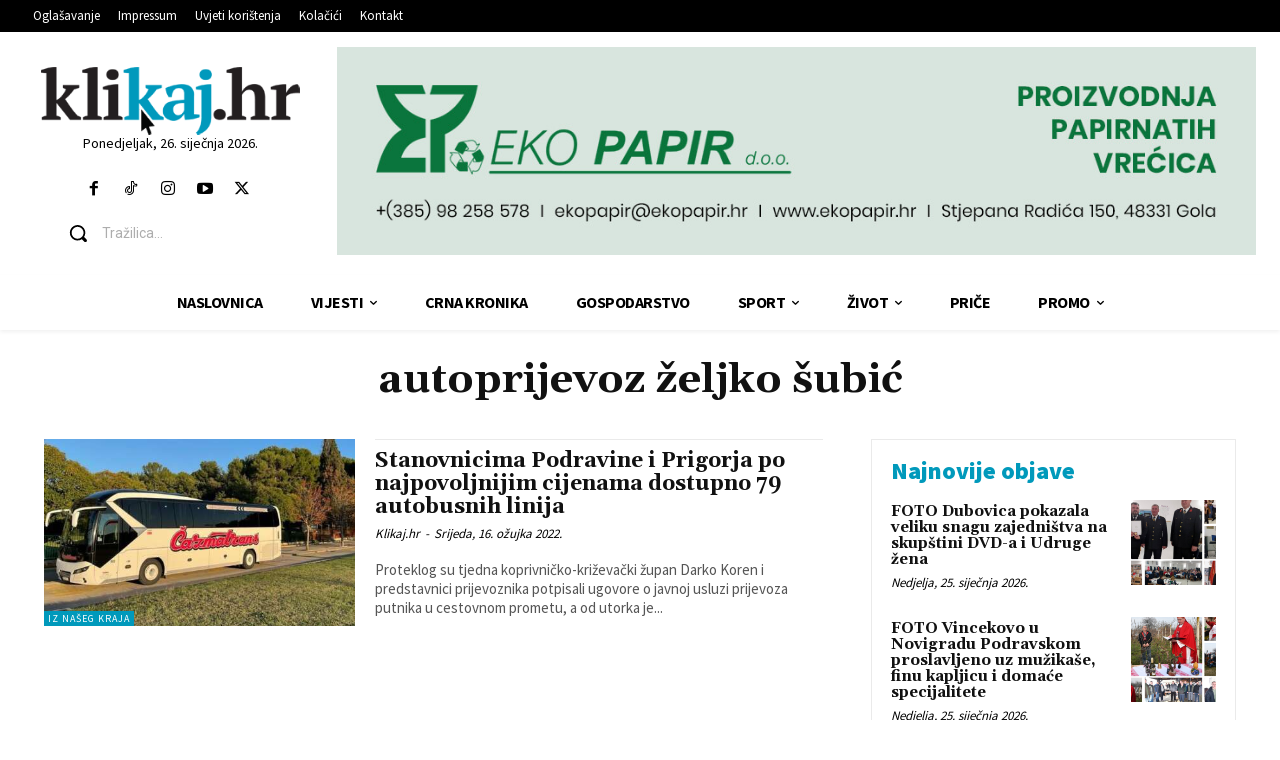

--- FILE ---
content_type: text/html; charset=utf-8
request_url: https://www.google.com/recaptcha/api2/anchor?ar=1&k=6LdbaOQUAAAAAFS5dG7y50EKB7xEMpIocgQ0rO6Y&co=aHR0cHM6Ly93d3cua2xpa2FqLmhyOjQ0Mw..&hl=en&v=PoyoqOPhxBO7pBk68S4YbpHZ&size=invisible&anchor-ms=20000&execute-ms=30000&cb=prlts0ickuvp
body_size: 48599
content:
<!DOCTYPE HTML><html dir="ltr" lang="en"><head><meta http-equiv="Content-Type" content="text/html; charset=UTF-8">
<meta http-equiv="X-UA-Compatible" content="IE=edge">
<title>reCAPTCHA</title>
<style type="text/css">
/* cyrillic-ext */
@font-face {
  font-family: 'Roboto';
  font-style: normal;
  font-weight: 400;
  font-stretch: 100%;
  src: url(//fonts.gstatic.com/s/roboto/v48/KFO7CnqEu92Fr1ME7kSn66aGLdTylUAMa3GUBHMdazTgWw.woff2) format('woff2');
  unicode-range: U+0460-052F, U+1C80-1C8A, U+20B4, U+2DE0-2DFF, U+A640-A69F, U+FE2E-FE2F;
}
/* cyrillic */
@font-face {
  font-family: 'Roboto';
  font-style: normal;
  font-weight: 400;
  font-stretch: 100%;
  src: url(//fonts.gstatic.com/s/roboto/v48/KFO7CnqEu92Fr1ME7kSn66aGLdTylUAMa3iUBHMdazTgWw.woff2) format('woff2');
  unicode-range: U+0301, U+0400-045F, U+0490-0491, U+04B0-04B1, U+2116;
}
/* greek-ext */
@font-face {
  font-family: 'Roboto';
  font-style: normal;
  font-weight: 400;
  font-stretch: 100%;
  src: url(//fonts.gstatic.com/s/roboto/v48/KFO7CnqEu92Fr1ME7kSn66aGLdTylUAMa3CUBHMdazTgWw.woff2) format('woff2');
  unicode-range: U+1F00-1FFF;
}
/* greek */
@font-face {
  font-family: 'Roboto';
  font-style: normal;
  font-weight: 400;
  font-stretch: 100%;
  src: url(//fonts.gstatic.com/s/roboto/v48/KFO7CnqEu92Fr1ME7kSn66aGLdTylUAMa3-UBHMdazTgWw.woff2) format('woff2');
  unicode-range: U+0370-0377, U+037A-037F, U+0384-038A, U+038C, U+038E-03A1, U+03A3-03FF;
}
/* math */
@font-face {
  font-family: 'Roboto';
  font-style: normal;
  font-weight: 400;
  font-stretch: 100%;
  src: url(//fonts.gstatic.com/s/roboto/v48/KFO7CnqEu92Fr1ME7kSn66aGLdTylUAMawCUBHMdazTgWw.woff2) format('woff2');
  unicode-range: U+0302-0303, U+0305, U+0307-0308, U+0310, U+0312, U+0315, U+031A, U+0326-0327, U+032C, U+032F-0330, U+0332-0333, U+0338, U+033A, U+0346, U+034D, U+0391-03A1, U+03A3-03A9, U+03B1-03C9, U+03D1, U+03D5-03D6, U+03F0-03F1, U+03F4-03F5, U+2016-2017, U+2034-2038, U+203C, U+2040, U+2043, U+2047, U+2050, U+2057, U+205F, U+2070-2071, U+2074-208E, U+2090-209C, U+20D0-20DC, U+20E1, U+20E5-20EF, U+2100-2112, U+2114-2115, U+2117-2121, U+2123-214F, U+2190, U+2192, U+2194-21AE, U+21B0-21E5, U+21F1-21F2, U+21F4-2211, U+2213-2214, U+2216-22FF, U+2308-230B, U+2310, U+2319, U+231C-2321, U+2336-237A, U+237C, U+2395, U+239B-23B7, U+23D0, U+23DC-23E1, U+2474-2475, U+25AF, U+25B3, U+25B7, U+25BD, U+25C1, U+25CA, U+25CC, U+25FB, U+266D-266F, U+27C0-27FF, U+2900-2AFF, U+2B0E-2B11, U+2B30-2B4C, U+2BFE, U+3030, U+FF5B, U+FF5D, U+1D400-1D7FF, U+1EE00-1EEFF;
}
/* symbols */
@font-face {
  font-family: 'Roboto';
  font-style: normal;
  font-weight: 400;
  font-stretch: 100%;
  src: url(//fonts.gstatic.com/s/roboto/v48/KFO7CnqEu92Fr1ME7kSn66aGLdTylUAMaxKUBHMdazTgWw.woff2) format('woff2');
  unicode-range: U+0001-000C, U+000E-001F, U+007F-009F, U+20DD-20E0, U+20E2-20E4, U+2150-218F, U+2190, U+2192, U+2194-2199, U+21AF, U+21E6-21F0, U+21F3, U+2218-2219, U+2299, U+22C4-22C6, U+2300-243F, U+2440-244A, U+2460-24FF, U+25A0-27BF, U+2800-28FF, U+2921-2922, U+2981, U+29BF, U+29EB, U+2B00-2BFF, U+4DC0-4DFF, U+FFF9-FFFB, U+10140-1018E, U+10190-1019C, U+101A0, U+101D0-101FD, U+102E0-102FB, U+10E60-10E7E, U+1D2C0-1D2D3, U+1D2E0-1D37F, U+1F000-1F0FF, U+1F100-1F1AD, U+1F1E6-1F1FF, U+1F30D-1F30F, U+1F315, U+1F31C, U+1F31E, U+1F320-1F32C, U+1F336, U+1F378, U+1F37D, U+1F382, U+1F393-1F39F, U+1F3A7-1F3A8, U+1F3AC-1F3AF, U+1F3C2, U+1F3C4-1F3C6, U+1F3CA-1F3CE, U+1F3D4-1F3E0, U+1F3ED, U+1F3F1-1F3F3, U+1F3F5-1F3F7, U+1F408, U+1F415, U+1F41F, U+1F426, U+1F43F, U+1F441-1F442, U+1F444, U+1F446-1F449, U+1F44C-1F44E, U+1F453, U+1F46A, U+1F47D, U+1F4A3, U+1F4B0, U+1F4B3, U+1F4B9, U+1F4BB, U+1F4BF, U+1F4C8-1F4CB, U+1F4D6, U+1F4DA, U+1F4DF, U+1F4E3-1F4E6, U+1F4EA-1F4ED, U+1F4F7, U+1F4F9-1F4FB, U+1F4FD-1F4FE, U+1F503, U+1F507-1F50B, U+1F50D, U+1F512-1F513, U+1F53E-1F54A, U+1F54F-1F5FA, U+1F610, U+1F650-1F67F, U+1F687, U+1F68D, U+1F691, U+1F694, U+1F698, U+1F6AD, U+1F6B2, U+1F6B9-1F6BA, U+1F6BC, U+1F6C6-1F6CF, U+1F6D3-1F6D7, U+1F6E0-1F6EA, U+1F6F0-1F6F3, U+1F6F7-1F6FC, U+1F700-1F7FF, U+1F800-1F80B, U+1F810-1F847, U+1F850-1F859, U+1F860-1F887, U+1F890-1F8AD, U+1F8B0-1F8BB, U+1F8C0-1F8C1, U+1F900-1F90B, U+1F93B, U+1F946, U+1F984, U+1F996, U+1F9E9, U+1FA00-1FA6F, U+1FA70-1FA7C, U+1FA80-1FA89, U+1FA8F-1FAC6, U+1FACE-1FADC, U+1FADF-1FAE9, U+1FAF0-1FAF8, U+1FB00-1FBFF;
}
/* vietnamese */
@font-face {
  font-family: 'Roboto';
  font-style: normal;
  font-weight: 400;
  font-stretch: 100%;
  src: url(//fonts.gstatic.com/s/roboto/v48/KFO7CnqEu92Fr1ME7kSn66aGLdTylUAMa3OUBHMdazTgWw.woff2) format('woff2');
  unicode-range: U+0102-0103, U+0110-0111, U+0128-0129, U+0168-0169, U+01A0-01A1, U+01AF-01B0, U+0300-0301, U+0303-0304, U+0308-0309, U+0323, U+0329, U+1EA0-1EF9, U+20AB;
}
/* latin-ext */
@font-face {
  font-family: 'Roboto';
  font-style: normal;
  font-weight: 400;
  font-stretch: 100%;
  src: url(//fonts.gstatic.com/s/roboto/v48/KFO7CnqEu92Fr1ME7kSn66aGLdTylUAMa3KUBHMdazTgWw.woff2) format('woff2');
  unicode-range: U+0100-02BA, U+02BD-02C5, U+02C7-02CC, U+02CE-02D7, U+02DD-02FF, U+0304, U+0308, U+0329, U+1D00-1DBF, U+1E00-1E9F, U+1EF2-1EFF, U+2020, U+20A0-20AB, U+20AD-20C0, U+2113, U+2C60-2C7F, U+A720-A7FF;
}
/* latin */
@font-face {
  font-family: 'Roboto';
  font-style: normal;
  font-weight: 400;
  font-stretch: 100%;
  src: url(//fonts.gstatic.com/s/roboto/v48/KFO7CnqEu92Fr1ME7kSn66aGLdTylUAMa3yUBHMdazQ.woff2) format('woff2');
  unicode-range: U+0000-00FF, U+0131, U+0152-0153, U+02BB-02BC, U+02C6, U+02DA, U+02DC, U+0304, U+0308, U+0329, U+2000-206F, U+20AC, U+2122, U+2191, U+2193, U+2212, U+2215, U+FEFF, U+FFFD;
}
/* cyrillic-ext */
@font-face {
  font-family: 'Roboto';
  font-style: normal;
  font-weight: 500;
  font-stretch: 100%;
  src: url(//fonts.gstatic.com/s/roboto/v48/KFO7CnqEu92Fr1ME7kSn66aGLdTylUAMa3GUBHMdazTgWw.woff2) format('woff2');
  unicode-range: U+0460-052F, U+1C80-1C8A, U+20B4, U+2DE0-2DFF, U+A640-A69F, U+FE2E-FE2F;
}
/* cyrillic */
@font-face {
  font-family: 'Roboto';
  font-style: normal;
  font-weight: 500;
  font-stretch: 100%;
  src: url(//fonts.gstatic.com/s/roboto/v48/KFO7CnqEu92Fr1ME7kSn66aGLdTylUAMa3iUBHMdazTgWw.woff2) format('woff2');
  unicode-range: U+0301, U+0400-045F, U+0490-0491, U+04B0-04B1, U+2116;
}
/* greek-ext */
@font-face {
  font-family: 'Roboto';
  font-style: normal;
  font-weight: 500;
  font-stretch: 100%;
  src: url(//fonts.gstatic.com/s/roboto/v48/KFO7CnqEu92Fr1ME7kSn66aGLdTylUAMa3CUBHMdazTgWw.woff2) format('woff2');
  unicode-range: U+1F00-1FFF;
}
/* greek */
@font-face {
  font-family: 'Roboto';
  font-style: normal;
  font-weight: 500;
  font-stretch: 100%;
  src: url(//fonts.gstatic.com/s/roboto/v48/KFO7CnqEu92Fr1ME7kSn66aGLdTylUAMa3-UBHMdazTgWw.woff2) format('woff2');
  unicode-range: U+0370-0377, U+037A-037F, U+0384-038A, U+038C, U+038E-03A1, U+03A3-03FF;
}
/* math */
@font-face {
  font-family: 'Roboto';
  font-style: normal;
  font-weight: 500;
  font-stretch: 100%;
  src: url(//fonts.gstatic.com/s/roboto/v48/KFO7CnqEu92Fr1ME7kSn66aGLdTylUAMawCUBHMdazTgWw.woff2) format('woff2');
  unicode-range: U+0302-0303, U+0305, U+0307-0308, U+0310, U+0312, U+0315, U+031A, U+0326-0327, U+032C, U+032F-0330, U+0332-0333, U+0338, U+033A, U+0346, U+034D, U+0391-03A1, U+03A3-03A9, U+03B1-03C9, U+03D1, U+03D5-03D6, U+03F0-03F1, U+03F4-03F5, U+2016-2017, U+2034-2038, U+203C, U+2040, U+2043, U+2047, U+2050, U+2057, U+205F, U+2070-2071, U+2074-208E, U+2090-209C, U+20D0-20DC, U+20E1, U+20E5-20EF, U+2100-2112, U+2114-2115, U+2117-2121, U+2123-214F, U+2190, U+2192, U+2194-21AE, U+21B0-21E5, U+21F1-21F2, U+21F4-2211, U+2213-2214, U+2216-22FF, U+2308-230B, U+2310, U+2319, U+231C-2321, U+2336-237A, U+237C, U+2395, U+239B-23B7, U+23D0, U+23DC-23E1, U+2474-2475, U+25AF, U+25B3, U+25B7, U+25BD, U+25C1, U+25CA, U+25CC, U+25FB, U+266D-266F, U+27C0-27FF, U+2900-2AFF, U+2B0E-2B11, U+2B30-2B4C, U+2BFE, U+3030, U+FF5B, U+FF5D, U+1D400-1D7FF, U+1EE00-1EEFF;
}
/* symbols */
@font-face {
  font-family: 'Roboto';
  font-style: normal;
  font-weight: 500;
  font-stretch: 100%;
  src: url(//fonts.gstatic.com/s/roboto/v48/KFO7CnqEu92Fr1ME7kSn66aGLdTylUAMaxKUBHMdazTgWw.woff2) format('woff2');
  unicode-range: U+0001-000C, U+000E-001F, U+007F-009F, U+20DD-20E0, U+20E2-20E4, U+2150-218F, U+2190, U+2192, U+2194-2199, U+21AF, U+21E6-21F0, U+21F3, U+2218-2219, U+2299, U+22C4-22C6, U+2300-243F, U+2440-244A, U+2460-24FF, U+25A0-27BF, U+2800-28FF, U+2921-2922, U+2981, U+29BF, U+29EB, U+2B00-2BFF, U+4DC0-4DFF, U+FFF9-FFFB, U+10140-1018E, U+10190-1019C, U+101A0, U+101D0-101FD, U+102E0-102FB, U+10E60-10E7E, U+1D2C0-1D2D3, U+1D2E0-1D37F, U+1F000-1F0FF, U+1F100-1F1AD, U+1F1E6-1F1FF, U+1F30D-1F30F, U+1F315, U+1F31C, U+1F31E, U+1F320-1F32C, U+1F336, U+1F378, U+1F37D, U+1F382, U+1F393-1F39F, U+1F3A7-1F3A8, U+1F3AC-1F3AF, U+1F3C2, U+1F3C4-1F3C6, U+1F3CA-1F3CE, U+1F3D4-1F3E0, U+1F3ED, U+1F3F1-1F3F3, U+1F3F5-1F3F7, U+1F408, U+1F415, U+1F41F, U+1F426, U+1F43F, U+1F441-1F442, U+1F444, U+1F446-1F449, U+1F44C-1F44E, U+1F453, U+1F46A, U+1F47D, U+1F4A3, U+1F4B0, U+1F4B3, U+1F4B9, U+1F4BB, U+1F4BF, U+1F4C8-1F4CB, U+1F4D6, U+1F4DA, U+1F4DF, U+1F4E3-1F4E6, U+1F4EA-1F4ED, U+1F4F7, U+1F4F9-1F4FB, U+1F4FD-1F4FE, U+1F503, U+1F507-1F50B, U+1F50D, U+1F512-1F513, U+1F53E-1F54A, U+1F54F-1F5FA, U+1F610, U+1F650-1F67F, U+1F687, U+1F68D, U+1F691, U+1F694, U+1F698, U+1F6AD, U+1F6B2, U+1F6B9-1F6BA, U+1F6BC, U+1F6C6-1F6CF, U+1F6D3-1F6D7, U+1F6E0-1F6EA, U+1F6F0-1F6F3, U+1F6F7-1F6FC, U+1F700-1F7FF, U+1F800-1F80B, U+1F810-1F847, U+1F850-1F859, U+1F860-1F887, U+1F890-1F8AD, U+1F8B0-1F8BB, U+1F8C0-1F8C1, U+1F900-1F90B, U+1F93B, U+1F946, U+1F984, U+1F996, U+1F9E9, U+1FA00-1FA6F, U+1FA70-1FA7C, U+1FA80-1FA89, U+1FA8F-1FAC6, U+1FACE-1FADC, U+1FADF-1FAE9, U+1FAF0-1FAF8, U+1FB00-1FBFF;
}
/* vietnamese */
@font-face {
  font-family: 'Roboto';
  font-style: normal;
  font-weight: 500;
  font-stretch: 100%;
  src: url(//fonts.gstatic.com/s/roboto/v48/KFO7CnqEu92Fr1ME7kSn66aGLdTylUAMa3OUBHMdazTgWw.woff2) format('woff2');
  unicode-range: U+0102-0103, U+0110-0111, U+0128-0129, U+0168-0169, U+01A0-01A1, U+01AF-01B0, U+0300-0301, U+0303-0304, U+0308-0309, U+0323, U+0329, U+1EA0-1EF9, U+20AB;
}
/* latin-ext */
@font-face {
  font-family: 'Roboto';
  font-style: normal;
  font-weight: 500;
  font-stretch: 100%;
  src: url(//fonts.gstatic.com/s/roboto/v48/KFO7CnqEu92Fr1ME7kSn66aGLdTylUAMa3KUBHMdazTgWw.woff2) format('woff2');
  unicode-range: U+0100-02BA, U+02BD-02C5, U+02C7-02CC, U+02CE-02D7, U+02DD-02FF, U+0304, U+0308, U+0329, U+1D00-1DBF, U+1E00-1E9F, U+1EF2-1EFF, U+2020, U+20A0-20AB, U+20AD-20C0, U+2113, U+2C60-2C7F, U+A720-A7FF;
}
/* latin */
@font-face {
  font-family: 'Roboto';
  font-style: normal;
  font-weight: 500;
  font-stretch: 100%;
  src: url(//fonts.gstatic.com/s/roboto/v48/KFO7CnqEu92Fr1ME7kSn66aGLdTylUAMa3yUBHMdazQ.woff2) format('woff2');
  unicode-range: U+0000-00FF, U+0131, U+0152-0153, U+02BB-02BC, U+02C6, U+02DA, U+02DC, U+0304, U+0308, U+0329, U+2000-206F, U+20AC, U+2122, U+2191, U+2193, U+2212, U+2215, U+FEFF, U+FFFD;
}
/* cyrillic-ext */
@font-face {
  font-family: 'Roboto';
  font-style: normal;
  font-weight: 900;
  font-stretch: 100%;
  src: url(//fonts.gstatic.com/s/roboto/v48/KFO7CnqEu92Fr1ME7kSn66aGLdTylUAMa3GUBHMdazTgWw.woff2) format('woff2');
  unicode-range: U+0460-052F, U+1C80-1C8A, U+20B4, U+2DE0-2DFF, U+A640-A69F, U+FE2E-FE2F;
}
/* cyrillic */
@font-face {
  font-family: 'Roboto';
  font-style: normal;
  font-weight: 900;
  font-stretch: 100%;
  src: url(//fonts.gstatic.com/s/roboto/v48/KFO7CnqEu92Fr1ME7kSn66aGLdTylUAMa3iUBHMdazTgWw.woff2) format('woff2');
  unicode-range: U+0301, U+0400-045F, U+0490-0491, U+04B0-04B1, U+2116;
}
/* greek-ext */
@font-face {
  font-family: 'Roboto';
  font-style: normal;
  font-weight: 900;
  font-stretch: 100%;
  src: url(//fonts.gstatic.com/s/roboto/v48/KFO7CnqEu92Fr1ME7kSn66aGLdTylUAMa3CUBHMdazTgWw.woff2) format('woff2');
  unicode-range: U+1F00-1FFF;
}
/* greek */
@font-face {
  font-family: 'Roboto';
  font-style: normal;
  font-weight: 900;
  font-stretch: 100%;
  src: url(//fonts.gstatic.com/s/roboto/v48/KFO7CnqEu92Fr1ME7kSn66aGLdTylUAMa3-UBHMdazTgWw.woff2) format('woff2');
  unicode-range: U+0370-0377, U+037A-037F, U+0384-038A, U+038C, U+038E-03A1, U+03A3-03FF;
}
/* math */
@font-face {
  font-family: 'Roboto';
  font-style: normal;
  font-weight: 900;
  font-stretch: 100%;
  src: url(//fonts.gstatic.com/s/roboto/v48/KFO7CnqEu92Fr1ME7kSn66aGLdTylUAMawCUBHMdazTgWw.woff2) format('woff2');
  unicode-range: U+0302-0303, U+0305, U+0307-0308, U+0310, U+0312, U+0315, U+031A, U+0326-0327, U+032C, U+032F-0330, U+0332-0333, U+0338, U+033A, U+0346, U+034D, U+0391-03A1, U+03A3-03A9, U+03B1-03C9, U+03D1, U+03D5-03D6, U+03F0-03F1, U+03F4-03F5, U+2016-2017, U+2034-2038, U+203C, U+2040, U+2043, U+2047, U+2050, U+2057, U+205F, U+2070-2071, U+2074-208E, U+2090-209C, U+20D0-20DC, U+20E1, U+20E5-20EF, U+2100-2112, U+2114-2115, U+2117-2121, U+2123-214F, U+2190, U+2192, U+2194-21AE, U+21B0-21E5, U+21F1-21F2, U+21F4-2211, U+2213-2214, U+2216-22FF, U+2308-230B, U+2310, U+2319, U+231C-2321, U+2336-237A, U+237C, U+2395, U+239B-23B7, U+23D0, U+23DC-23E1, U+2474-2475, U+25AF, U+25B3, U+25B7, U+25BD, U+25C1, U+25CA, U+25CC, U+25FB, U+266D-266F, U+27C0-27FF, U+2900-2AFF, U+2B0E-2B11, U+2B30-2B4C, U+2BFE, U+3030, U+FF5B, U+FF5D, U+1D400-1D7FF, U+1EE00-1EEFF;
}
/* symbols */
@font-face {
  font-family: 'Roboto';
  font-style: normal;
  font-weight: 900;
  font-stretch: 100%;
  src: url(//fonts.gstatic.com/s/roboto/v48/KFO7CnqEu92Fr1ME7kSn66aGLdTylUAMaxKUBHMdazTgWw.woff2) format('woff2');
  unicode-range: U+0001-000C, U+000E-001F, U+007F-009F, U+20DD-20E0, U+20E2-20E4, U+2150-218F, U+2190, U+2192, U+2194-2199, U+21AF, U+21E6-21F0, U+21F3, U+2218-2219, U+2299, U+22C4-22C6, U+2300-243F, U+2440-244A, U+2460-24FF, U+25A0-27BF, U+2800-28FF, U+2921-2922, U+2981, U+29BF, U+29EB, U+2B00-2BFF, U+4DC0-4DFF, U+FFF9-FFFB, U+10140-1018E, U+10190-1019C, U+101A0, U+101D0-101FD, U+102E0-102FB, U+10E60-10E7E, U+1D2C0-1D2D3, U+1D2E0-1D37F, U+1F000-1F0FF, U+1F100-1F1AD, U+1F1E6-1F1FF, U+1F30D-1F30F, U+1F315, U+1F31C, U+1F31E, U+1F320-1F32C, U+1F336, U+1F378, U+1F37D, U+1F382, U+1F393-1F39F, U+1F3A7-1F3A8, U+1F3AC-1F3AF, U+1F3C2, U+1F3C4-1F3C6, U+1F3CA-1F3CE, U+1F3D4-1F3E0, U+1F3ED, U+1F3F1-1F3F3, U+1F3F5-1F3F7, U+1F408, U+1F415, U+1F41F, U+1F426, U+1F43F, U+1F441-1F442, U+1F444, U+1F446-1F449, U+1F44C-1F44E, U+1F453, U+1F46A, U+1F47D, U+1F4A3, U+1F4B0, U+1F4B3, U+1F4B9, U+1F4BB, U+1F4BF, U+1F4C8-1F4CB, U+1F4D6, U+1F4DA, U+1F4DF, U+1F4E3-1F4E6, U+1F4EA-1F4ED, U+1F4F7, U+1F4F9-1F4FB, U+1F4FD-1F4FE, U+1F503, U+1F507-1F50B, U+1F50D, U+1F512-1F513, U+1F53E-1F54A, U+1F54F-1F5FA, U+1F610, U+1F650-1F67F, U+1F687, U+1F68D, U+1F691, U+1F694, U+1F698, U+1F6AD, U+1F6B2, U+1F6B9-1F6BA, U+1F6BC, U+1F6C6-1F6CF, U+1F6D3-1F6D7, U+1F6E0-1F6EA, U+1F6F0-1F6F3, U+1F6F7-1F6FC, U+1F700-1F7FF, U+1F800-1F80B, U+1F810-1F847, U+1F850-1F859, U+1F860-1F887, U+1F890-1F8AD, U+1F8B0-1F8BB, U+1F8C0-1F8C1, U+1F900-1F90B, U+1F93B, U+1F946, U+1F984, U+1F996, U+1F9E9, U+1FA00-1FA6F, U+1FA70-1FA7C, U+1FA80-1FA89, U+1FA8F-1FAC6, U+1FACE-1FADC, U+1FADF-1FAE9, U+1FAF0-1FAF8, U+1FB00-1FBFF;
}
/* vietnamese */
@font-face {
  font-family: 'Roboto';
  font-style: normal;
  font-weight: 900;
  font-stretch: 100%;
  src: url(//fonts.gstatic.com/s/roboto/v48/KFO7CnqEu92Fr1ME7kSn66aGLdTylUAMa3OUBHMdazTgWw.woff2) format('woff2');
  unicode-range: U+0102-0103, U+0110-0111, U+0128-0129, U+0168-0169, U+01A0-01A1, U+01AF-01B0, U+0300-0301, U+0303-0304, U+0308-0309, U+0323, U+0329, U+1EA0-1EF9, U+20AB;
}
/* latin-ext */
@font-face {
  font-family: 'Roboto';
  font-style: normal;
  font-weight: 900;
  font-stretch: 100%;
  src: url(//fonts.gstatic.com/s/roboto/v48/KFO7CnqEu92Fr1ME7kSn66aGLdTylUAMa3KUBHMdazTgWw.woff2) format('woff2');
  unicode-range: U+0100-02BA, U+02BD-02C5, U+02C7-02CC, U+02CE-02D7, U+02DD-02FF, U+0304, U+0308, U+0329, U+1D00-1DBF, U+1E00-1E9F, U+1EF2-1EFF, U+2020, U+20A0-20AB, U+20AD-20C0, U+2113, U+2C60-2C7F, U+A720-A7FF;
}
/* latin */
@font-face {
  font-family: 'Roboto';
  font-style: normal;
  font-weight: 900;
  font-stretch: 100%;
  src: url(//fonts.gstatic.com/s/roboto/v48/KFO7CnqEu92Fr1ME7kSn66aGLdTylUAMa3yUBHMdazQ.woff2) format('woff2');
  unicode-range: U+0000-00FF, U+0131, U+0152-0153, U+02BB-02BC, U+02C6, U+02DA, U+02DC, U+0304, U+0308, U+0329, U+2000-206F, U+20AC, U+2122, U+2191, U+2193, U+2212, U+2215, U+FEFF, U+FFFD;
}

</style>
<link rel="stylesheet" type="text/css" href="https://www.gstatic.com/recaptcha/releases/PoyoqOPhxBO7pBk68S4YbpHZ/styles__ltr.css">
<script nonce="uDx8XbZ2TknmvvxDdgNcWw" type="text/javascript">window['__recaptcha_api'] = 'https://www.google.com/recaptcha/api2/';</script>
<script type="text/javascript" src="https://www.gstatic.com/recaptcha/releases/PoyoqOPhxBO7pBk68S4YbpHZ/recaptcha__en.js" nonce="uDx8XbZ2TknmvvxDdgNcWw">
      
    </script></head>
<body><div id="rc-anchor-alert" class="rc-anchor-alert"></div>
<input type="hidden" id="recaptcha-token" value="[base64]">
<script type="text/javascript" nonce="uDx8XbZ2TknmvvxDdgNcWw">
      recaptcha.anchor.Main.init("[\x22ainput\x22,[\x22bgdata\x22,\x22\x22,\[base64]/[base64]/[base64]/ZyhXLGgpOnEoW04sMjEsbF0sVywwKSxoKSxmYWxzZSxmYWxzZSl9Y2F0Y2goayl7RygzNTgsVyk/[base64]/[base64]/[base64]/[base64]/[base64]/[base64]/[base64]/bmV3IEJbT10oRFswXSk6dz09Mj9uZXcgQltPXShEWzBdLERbMV0pOnc9PTM/bmV3IEJbT10oRFswXSxEWzFdLERbMl0pOnc9PTQ/[base64]/[base64]/[base64]/[base64]/[base64]\\u003d\x22,\[base64]\\u003d\x22,\x22wrlAw50XLCnDvn8mXsKTwoE2woDDkiDCgAzDqRTChsOVwpfCnsOydw85SMOnw7DDoMOWw4HCu8OkDFjCjlnDp8ObZsKNw6B/wqHCk8OkwoBAw6BxaS0Hw7zCuMOOA8O4w5NYwoLDsHnClxvCm8OMw7HDrcOvUcKCwrIRwrbCq8OwwoVUwoHDqBfDsgjDokoswrTCjknCoiZiXcKXXsO1w6Npw43DlsOOXsKiBnljasOvw6zDpsO/w57Di8KPw47Ci8OMEcKYRRnCnlDDhcOMwojCp8O1w5/CisKXA8OGw4M3XmxFNVDDk8OTKcOAwr1yw6YKw4XDpsKOw6cowrTDmcKVb8OEw4Bhw5Y9C8OwYx7Cu3/Con9Xw6TCmMKTDCvCgFEJPmTCi8KKYsOtwr1Ew6PDksOJOiRuM8OZNnh8VsOsbXzDoixlw6vCs2dRwo7CihvCuQQFwrQ/[base64]/woPDncOkKMKAw5HCosKZw6hsQnFiwozCjybCv8KywrLCr8KaHMOOwqXCkwtqw5DCp2gAwpfCr3QxwqEhwrnDhnEUwpsnw43ChsODZTHDlnrCnSHCpQMEw7LDm3PDvhTDpH3Cp8K9w7bCo0YbecOVwo/[base64]/DgsKPw7bDmzsqb8OmVsK4OhzDiAvDgWLDlsOIeQ7CrQ90wphNw5DChMKxFF1nwo4gw6XClErDmlvDhjrDuMOrUCrCs2E8Olsnw6BOw4LCjcOafg5Ww7lgMH0MX34uNzrDpsKOwp/[base64]/DhsKzei/DgcK8Z0rCigAhwonDiAEuw5wVw4pxw78Kw7LDrcOzB8Ktw6taRAE/c8OGw4QTwqQmZA11KDrCnXnCgFdYw7vDmTJFHVcuw5Fcw5PDr8K+McKmw4zCjcKDM8ONZsOPwrk6w5zCuhZiwo5Xwp9oEMOuw4DCksOPQXPCrcOiwqxzBcORwpbCpsKFKcO2wop+OhnCkBsEw7zDkiHDjcOWZcOMFQ4kw5HCmD5gwrVtQsOzAG/DtcO6w6U7wq3DsMKqTMOdwqwpPMOPesO5w6VMwp1EwqPCmcK8wqE5w5nDtMKewoXDk8OdPsOnwrBQEl1iFcO6Zk/DvT/CvQ3ClMK2JENywoAiw6pQw6vChzIcw47ClMKfw7QTFMO7w6zDoSIzw4dzbmzDk0MdwowVJgV5SjDCvyBAZkdKw4hqw7hIw6LCqMOAw7fDpVXCmjdvw7fCsmRUZQ/CmMOUKDUbw69ZWQLCusOiwrnDrH3CisK9wq98w4nDm8OmD8K6wr0qw47DrMONQ8KuL8Kew4XCr0DClcOKeMKJw79Qw7Q8X8OLw5sFwocnw6bDhg3DtG3Dgx1gYMO9U8KFMcKMwqgMQFsLJsKrSRzCtiI/KcKgwrxAOxwwwqnCsG3DrsKTUsO3wpzDm0TDncOUwq7CqWMIw5/Cl2DDsMOxw4lzVsKIO8OQw6/CuG1aE8Knw6A7EcOow4xOwoJ6F2NewpvCocO+wpk2VcO7w7jCmQZWbcOUw4cULcKKwptdLsOvwrnCpU/[base64]/[base64]/[base64]/CiyATCcO3w5AaFlcBLMOwdMK7Aw3Dmw7DmT05w5HDnnl/w5bCiDFxw5nDkjUlTwMkKH7CqsK0ERIzXsK5elsmwpoLDQpjG3ZjNiYhwq3DmsO6wozDq1XDrAx+wrkkw53CmF/CscKYwroxAx0ZG8OZwpXDuF5Dw6XCmcK+aWrDgsO2P8KJw7MFwojDrkYkV3EOAVjCi2BLDcOfwqMCw6gywqxEwqjCvsOvwp1rEn0rGcKqw5x3YcKPXsOgCSDDlG4qw7DDhnnDqsK3Xm/[base64]/CrngHWyITN8ORJcO/w5kDw4bDuTzDnm0Ww7fDlwR0w4PCjjlHEcKMwq4Bw4XCmMOiwp/CnMOXJsKpw7rDr0Rcw7oSw64/BsKvEcODwoUdacOlwrwVwqwGbsO0w54GIxHDnMKNwqIew5pkccKOIcOWwr/CrcOZXgpQfDjCvDPCqTHDssKiWMOgwpbCusOfGC4CMxXCnSpXEnxQOcKZw5sawp8VYVEWHMO2wqEnBMOkwqsvHcOXw548wqrChh/CuFljM8Knw5HCpMKQw4/CusK/w4LDgcOHw5bChcKkwpNow6ljF8OFXcKaw5MbwrjCswBcFE8QdMKgDydtbMKOMybDhjllc3AvwoLDgsOQw5XCmMKeQMOuUsKDV35vwo9Wwo/[base64]/CvjczwpcDwo3DhMK5IcKKw6fDvMK5RsOsazxnw6wawpl3wqbCix/Cp8KmdDsew5DCmsO5dXBIwpLCoMOZwoM/wrfDkMOIw5vCh3ZgRknClAkXwprDhcO9LB3CtcOIaMKeHcO4wq3DohB0wr3CukwrFULDg8OqKEFSdk14wodZw4QuC8KMKsK/dCQ1EAvDt8OXfzkpwrcjw4BGMMKWfHM8w4rDrQ9ow4/Dp3sewpPCrcKJLi9mUmUyJAMVwq7DgcOMwp1qwpbDuUbCmMKiEMOdCnLDi8KcVMOMwprDlwXDt8KJfsKuUEnCnxLDksOWOyvCngXDvcKqVsKyGVYvYgVWJXXDk8K8w5QswrNdPg9Gw4TCgMKWw5DDjMKww5vCijwiJMKREgbDmzt+w4LCnsKcR8OCwqbCuj/Dj8KWwppYNMKTwpLDh8K9SScMa8Kkw73CkloHb2xvw5TDqsK2w6IWWRHCnsKsw6vDiMOtwq3CnmoGwqhEw6DChE/DqsKiOixSNGwzw51oR8Ksw4tMdl3DrcKywrvCjVY1BsOxA8Kdw5x8wrtqB8KISEfDhysKJcOPw4h7wowcQF1owrY6VHvDsBzDmMKsw5tiNMKBTUPDqcOCw6vCuAnCncOhw4LCgcOfS8Oic2/[base64]/Dm2HDv3ILwqssRsO/[base64]/w7kmK04Zw5wjwrPDgsO+w6zDh1hvRsKGwpzCpGxDwp/DusO2W8OXU1rCpzPDsAvCscKHfmHDpsK2WMOiw4xjfVIoYAPDnMKYTxrDjxgzPiQDLkrDqzLCocKFAsKgFsKRcCTDtBjCg2TDjm9Ow7sdA8OFG8Omwr7CtBQMayjDuMKlNSVAw6BGwqQ/[base64]/[base64]/DpMOUw67DoFAUdBIJeFo5w6VtwrsFw60rH8KOYsOpScKqGX4NMz3Ck3EfZsOIZhQiwq3CjQ0swoLDgUbCk0TDisKPwqXClsKQJ8OZFcOpaVfCqF/DpsOGw5DDkMOhMi3Ci8KvbMKFw57CsyTDqMKhEcK9KnoualtgVMOewo3CpEDCvMOhAMOww47CohnDl8Oywr1iwoJtw5NJJcKDBgDDqsKxw5/Cp8Odw7oywq4/LTfDsWIHZsOIw67CvUDDvMObM8OSM8KLwpNWwr7DmUXDvA5CU8KOQMOWEnB/A8OsbMO5wpIBCcOTXkzDscKTw5DDocKfamDCvkwPQcKJLFnDlcKTw4IDw696JDAHdMK9JsK1w7zClMOMw6nClcOLw5DClVnDuMK0w6QYOBnClWnCncKbfMOEw4zDtGdaw4HDqSlPwprDqkrDigMYAsO4w4g6w7oKwoPCuMO1w5LCuHB/IzPDrcOgfxlCYMK2wrceEnPCusOjwr7CijFSw692TVsBwrscw4LDusKIwpcTw5fCscK2wrQywoUGw6hRDk7DqRo9GxBew4ADfnZXLMKqw6TDn1UsN2x9wonCm8KKbV5xGAcvw6nDhsOYw6TDtMODwqoHwqHCksOpwrsLfsKWwo/CucKTw6zChg1YwpnCocObacK/[base64]/CgEFnKRwDLkHCm8Obe8OYbsOTwp7CqWHDgMOEQ8OYw6ljQ8OXeA7ChMKYM0BLE8OdUWvDtsO8AA/Cq8KlwqvClcOmIMKjdsKvIEYiOBvDlMK3HjLCjsObw4/DnMOzUw7CowRFLcKwYHHCvcOkw79wPMKcw6x+K8KtAcOiwq3DgMOjwqXClsOsw65uQsK+w7EiJSINwqDCisO8LjdAdQw2wowCwrRJXsKGZsOlwohWC8KhwoYtw5Z6wpLCvEwKw5F/[base64]/[base64]/CpsKyJEt3Y8O+EMKCw7nCpXDDlsKXw60Fw7rCtRXChMKrGTPChsKfYMOKPH/DgzvDkUsww7s1w4Rww47CsH7Dr8O7QXbDr8K0GG/DiXTDsUMGwo3Dsj8Aw5wNw4XClB4uwqZ5N8KOLsKRwqrDnh0gw6bCpcOddcKlwodNw5Rlw5zCvCVQYG3CoDHCuMKXw7jCnALDpXQ0cjsrCMK3wpJtwp/[base64]/woFjL3DDr8Ojw73CslVOw61PwpfCgzfDkwk9w6fCgRbCmsK6wqMmFcKDw7jDrznClW3Dt8O9wo02DWNZw7Emwq8fV8ODBsOLwpjDuh/[base64]/KwTDpsOcw43DjMO5wr5ywpLCnsKiw7gaw49Nw7Nbw7PChSVXw4czwokTw544YMO3XMKBbMO6w7hlHMK6wpFUX8Opw5UJwo1FwrQrw77CgMOsEcOlwqjCpxUSwq5Yw7Q1ZwpTw4jDkcOrwr7Dkz/[base64]/[base64]/wqfDlcKGw4rCjCkZE8OyZ8KjcnPDkTQUw4PCrCctw47Dj3R2wrsFwrvCqDzDjDtRTcOMw6lcNMOTXcKkHsOUw6sfwoXCjAXCusOUE1ZhDhrDk2PChQVrw65QF8O2Fkh7asO+wpnClGN4wo5Owr/CuCNEw7nDlUJMYBHCvsOYwoJrRcOGwp3CtsOiwrcMDhHDtzxPP25bIsOFLnJDQlvCrsKfdRd4JHxww4bCr8OTw5zCp8ODUC0SD8KVwrIjwr41w7bDlcOmGx7DuwNeBsOeGhjCsMKfBjrDjsOWZMKRwqdLw5jDuh7DnxXCvz/[base64]/[base64]/w4QWFmpcwqXCgg1ESzDDjiQVTwQcw4IKw7bDk8O/[base64]/Cp8Kgw57CgTZEbMOIwppZM1xdX3bDrTM/U8Omw5J+w4RYURXCnznCn006wooXw7DDmMOPwqLDr8OLCBlwwrcxQ8KcQnYfGATCiGJ3bgZbwq89eBtEWEhmR3NgPxwyw50nEnXCjcOiacOqwqPCrS/DvcOiBcO5WHNewrbDvsKYXzULw6MrecOLwrLCiUnDpcOXbAbCq8OKw6fDjsOaw45jwpHCh8OHVVgfw5/CjmXCmxnDvHwLVBggTQUswq/[base64]/DmyVLW8OIwpDDjsOOAMOlXSR1JHI4fQzCtcOkBMOZJsOswrkBR8O1IcOXQcKAH8KvwqnCpxDDhTgvTSTCjcOFSHTDusK2w5LCnsOUTDLDo8OHWhZwYArDrkZPwoXCicKOTsKHasKHw7rCtAbCmFZIw7/[base64]/DjDRyw4xdf8KfwrLCqHF5e8OYw5hSGsKXwrB+w7DDjcKIORHDksKoSn3DhBQ7w5VuQMKnRsOUFcKPwrBpw6HCs3kIw54ew6cewoQywoJBUsKzOlFmwqJjwqN3IinCkMK2wq/CqiU4w4lIVsOBw5HDtMKNXxJzw7bColfCgDvDp8KcZAc1wrzCrG8Fw5LCqgEIbE3DqcOTwoMbwo/CrcO2wqs9w4o4KMOMwonCrlfDh8OkwqjCq8Kqw6dnw6kfHRLDthkjwqRww493Cz/DhAs1J8KobwRvfR3Dt8Kzw6XCpFPCvMO5w4d6I8O3AMK+woRKw7jDrsKIMcOVw4MkwpABw5J5L3zDjiNswqgiw6lgwpnDmMOuAcOIwr/DtmkGw74fH8O3QkTDhiATw45uFlVcwojCmXtBA8KvbMKEJcKaOcK0bV7ChCHDrsO5LcKhCgvCpXLDuMK7P8OJw6ZyfcKvUMKWw5rCusO7wrA8ZsONwofDsCLChcOAwqzDl8OzMns0MQTDtE/DoS4GDcKIECzDqsKzw5MCNR8Lw4PCpcKtYhTCkVRmw4bDjjp9csKDVcOHw79LwopOTQsVw5TCqyjChMOHFWsPZUEBPWfCocOpTDPDqjLCiVwUb8OYw67CqMO2KyFiwogxwq/[base64]/DpMOIwoRTwoPCg8OTcMKFX8KNP8KkClnDnVwpw5fDizgSXzbDpsOKB10AHMORFcOxw7djWyjDscKWf8KEUA3DqgDDl8K2w5zCvG5kwrk4wr8Hw7DDjhbCh8KpNis9woQ6wqHCi8KbwqnCvMODwrBww7HDrcKDw5fDhsK3wo/DpTnCq1hVAxQ/wrPDgcOrw4AEQnAUXAXChn8LZ8Orw5cnw4PDocKGw7PDh8Kmw5Aew68jXsO5wqk2w5NfP8OEwoLCh1/CtcO/w5TDtMOjHcKUNsO/wpNELMOrW8ONFVnCp8Knwq/DhBbCssKewqE8wpPCg8KtwqTCn3opwq3DrsOhOMO8QsK1CcOyBMOYw4VhwoPCmMOgw6HCo8O4w7PDqMOHScKXw6QNw5dUGMK/w5EXwrHClR0JcgkrwqECw7lpUwAqZsOOwpXDkMKGw5rCmQbDuS4CK8OWf8OUb8OOw5PCjcKASB/DjDBNNyzCoMOJbsOjfGgVXMOhRF3DlcOQNcKxwrjCsMOfEMK7w6/CtkbDvXXDqmPCicO7w7HDusKGPUEyC1R2ORnDh8OZw6PDscOXwr/Dl8OvHcKvOS4xIW80w48+R8OlcQXDpcK3w5oJw7vCmAMZwo/ClcOswpHCliTDucOdw4HDl8OzwoRuwoFMDMKhwqHCi8K9H8Oca8O8wo/Cn8KnCQzCvW/DhXnCssKWw4VXDxlZDcOlw7hqMcKcwrTDgMOiSRrDgMO/cMOkwqXCsMKZbMKhATYYfXLCh8OwSsKUZkBnw6rCiTsfD8O0CVV5wpXDgsOyYFHCksKQw7ljPsK1QsOCwpMJw5ZKY8OYw49DGjhqVwBaTlfCrMKuLMKIanjDq8KiNMKxf3wDwqzDuMObR8KASwzDrcObw7sxFsK1w5pyw4U/cwd2OcOCNETCvyDCpsOAHcOdAwXCn8KjwoZNwoEPwqnDm8KEwp/[base64]/WC/[base64]/CoAJLw43DjV4qL8OhUsOcR8KIWMOPFz8uQ8Olw7XCksOBwoPCmsOEP1ZjL8KrBk0MwrXCp8KKw7DCp8KYW8KMSy9bFzgHNz98ZsOnT8KLwqnDgMKJwqwIwonDq8Olw7VDPsOySsKNLcOIwokjwpzDlsOGwpnCs8O6wq8/KxHCu2/Cn8OTdXXCpcKdw7fDiCfDh2zCtsK5wo9XO8OsdMORw7bCgw7DhRN6wo3DucK3T8O/w7DDusORwr5WFMOow47DssOidMKwwpRJN8KIaAfCkMK8wpbCnmQEw5nDhcOQQ1nDvSPDpsKGw4t3w7cpCsKNw7Zae8O9PT/Cm8KmXj/CqGjClCFvM8OMTlnCkFnCqSTDlk3CiUHDkEFWEcOVE8KdwoPDg8KzwoDDghrDpkjCo0jCgcKew4keAknDqybDnSPCpsKTE8Oxw6pjwqUqXcKZUHBxw41AcVlaw7LDnsO7GMK8Nw/DpWPDs8OOwq3Djg1Bwp3DkW7DswMZCjPClHF5eUTDhcOKEcKGwpg2w5ZEw6QObC5sBWrCi8OMwrfCumcAw4zCrDjDkQjDvsK4w58FEG5qfMKbw5/Dk8KtQMOzw4xgwo4Vw6J9E8KrwqlPwoEaw4FtMsOOCQszA8KLw7otwovDlcOwwoAqw7DDugbDgxzCmsOxEnc/AMO7d8KCPE5Pw6F5wpd0w4MxwqwNw7rCtSnDjsOsK8KTw5hgw6DClMKIWcKFw4rDkwhaaADDlDHCmsKfLsKvF8KGGTRLw74pw5XDgnsIworDllhhQsOTbG7CicOOKMOtZGIWGcOGw55Ow54zw6DCh0bDrw1qw7gUe1bCosORw5bCqcKGwoMoUAgrw4tNw4vDjMO/w4wrwq0Gwo3Cp0c/w442w5NGwoofw6hEwqbCpMOtBGTCnWJrwqxTUQIxwqfDhsOWQMKYBnvDusKpQsKFwpvDuMOoLcKqw6TCosO2wpBEwoUTIMKKw40wwr8jNFAeR3Z3CcK5Z17DtsKRecO/LcK8w4IKw7VfFQIPQsKKwo/DmQcuO8KJw6fCosKfwr3DunAjwqzCrWNlwpsew511w7XDpsOQwpAjc8KxPVkUVxrCgDprw5FCHnRCw7nCuMKOw7vCvXsaw7LDl8OJKz7CgsKmw5/DpsOBwovChm/DlMK7f8OBMcKDwrbChsK+w4rCl8KMwpPCoMK0wp1ZThYHwoPDtGbCtHVBV8ORXsK3wp/DisO1w4kpw4HClsK9w5pYSgVPUnRww6Vdw6XDm8ODfsKoASbCu8KwwrPDm8OtI8O9QsOgGsKzesK5fSrDvwTChQ7DnlXDgMOKOw3ClFvDlcKlw4crwpPDlC1Gwq7DrsKEaMKjeFNjAlFtw6Q7TcKfwoXDomNRBcORwocww6gxTi/Ch0YcRmIgNg3ChkNRTB7Dkw/DjXpPwpzCjkddwo7ClMKtU357w6PCo8Kww5REw6hkwqZlU8O3w73DsCzDm0HCrXxCwrfDlmDDkcKlw4YUwqABFcKXwpjCqcOvwoNFw4YBw6XDvhTCvRpJdWnCkcOIw5nClcKhNcOgw4vDvHzDocOSTMKAPlN+w4/CpcO6FH0Pc8K+cjcgwrUAwrgpwoQTcMOcAg3CnMKZw6BJbcKtRGp1wqsLw4TCqllgIMOcM0bDssKFa2zDgsOWHhwOwp1gw5lDTcKRw6zCtcOKCsOyWxIvw6zDt8Oew7U1FsKEw44hw53Diy95RsKCQy/DjsO2TjHDlXXChX7Co8KfwpXCjMKfKx7CpMObK1QbwrgEIz9tw6MpZX/[base64]/Ct3DCk8OUU1fDpB7Dui/CnWZGMXw0Xmskw619UsKbdsO5w5gKdizCpcOtw4bCkjnCtsOwElgLIybDgcK8wpsQw4k/worDpjhLZMKMKMK1QVzCs3INwqjDkcORwpExw6VfW8ONw7ZtwpAmwrk1dcK3w73DgMKLCMORKW3CjihIwp7CrDrDj8K5w4cZHMKBw4vDji0oD0HDrDR6TWrDqE1Qw7TCvsOww7NjSRUUMcO/[base64]/CssKeV8Kmw7HCjUInRHPDmjDDocO+w4NYJsOOMMK0wq1fwphSa3TCqsOxI8KNCidYw5zDggFCw50lWjvCsxJ9wrlZw7FFwoQpFyvDnyPCq8O3wqXCn8KHw57Ds0DCo8K2w4odwo9nw5Z2QsK/ZcKTX8K/XhjCp8Oqw7jDjgfCvsKFwoUtw47CqFPDuMKewrrDgMONwoTCh8OGacKeNsKBJ0Qtw4ETw5poKU7Ci0vCtkTCoMO7w7oaScOYbE0wwqcbGsOGNjQhw4zCr8KMw4nCsMKRwo0BHsK6w6LDrVbCk8OiBcOPay/Do8OXdB/CjMKBw6lCwpTCmsOXwoQuND/[base64]/[base64]/CgULCpkJdIkJvw5zCtTFMw7pzI8KEwq5sYsKJLEl0Yk93UcK/[base64]/DpMKuw67CuRQywo/DpVjCmMK8WcKxw4/[base64]/DpMK6CcOVf1XCo0pALcKOwpnCsWwLw73CuHLCuMOGCcOgOkQTAMKDw64Vw7xES8O3RsK3ZxHDtcKVaGs0wpLCu0pKPsO2w6vCn8O1w6DCscKxwrB7w7wQwrJ/w41zw6rCmkRpwrBfIwPCl8O0bsO0wptnw7TDrx5awqBAw4DCrXvCrgnCp8K1wotDAcOrJMKaDQbCtsKfdMKww6A0w4HCkwlgwpArLUHDtjN7w54kGQBJS2rDrsKCwrzDq8KATTBxw4HCigkTF8O7JCMHw7Few4/DjEjClWDCslrChsOowr0yw5tpw6DCgMOFT8O6QBrChMO7wo0Bw7kVw7JVw7QSw5IIwoMZw6k/dAFSw785LVM4ZW7CoVQ9w7vDl8KZw6zDgcK8dMOWIcOTw4BPwoV4WGrCkBhPDm5Rw5fDoVYuw4TCjsOuw7trAXxCw4/DqsOgfCrCgcOENMKcLSfDpGs9DQvDrsOuQEB4OcKTMVDDrcKtIsKKewjDkHsUw47Cm8O6H8OJw4/DkQnCvMKhFkrCjFEDw7hjwqx/wqNAf8OqOFsUaitCwoUSDGnDvcOFYsKHwpnCg8K5w4RzHz3CiF/[base64]/[base64]/[base64]/EcKFFXZNwoJ+Y8O6wr3CgsKfIMKEw5TCkMKqwrbCnxRlwoR2wro4w4fCvsOKY2nCgXvCiMKLfRsww5Vowq9SGMK/YzUTwrfCncO2w5c+LT4jY8K2Z8KZYsODShI7w5pkw7xdLcKCesOjB8OrWcOQw4xXw5HCrMKxw5vClnUaPMKMwoErwq7Cv8OgwpM4wp1VdnZmTMO5w6k6w5k/[base64]/CkCV/dMKfwpXDqcO3wqEBw4E+W8O1w6ANAMO2QsK5wqTDrigUwpHDisOAWsK1wq5HJ3k5wrpjwq7CrcOfw7XClRLDqcKnREvCn8OJwoPCqhkdw7JvwptUeMKtw5wSwp7CqSs3YRscwqrDmBfDoWQKwpc/wr7CtcKcF8KVwpsDw6duSsOhw7t+woM4w5zDvgHCusKmw6dzMA5+w4JQPw3Cl1HDhBF3CgB6w5oSQEwHw5JkBcK+TsKlwpHDmFHDsMKAwqHDlcKwwoZYb3DCsHgzw7QLJcOHw5jCo3RaWDvCqcOnYMKzLAVyw6LCs37DvhVqwqYfw5zCocKIFCxvLw0OKMOqA8K/[base64]/DtsKxBzpow4A8w57Ch3vDn1t4NMOtw4/CkMONBkDDt8KWSh3Du8OtbnvCvsODdwrCl0M3b8KqVMOgwrfCtMKuwqLCsH/DvcKPwqxBe8OEw5REwpvClibCqj/DjcOMAgDCuFnCkcO7AhHDnsK6w5jDuWdUOcKrdinDisKkf8O/QsK0w7k6wpddwrfCscKYw57CkMKPwoo+w4jCmMO3wqrDr0jDu1dwPwVNZxhzw6Z4B8Ocwo98wp7DiVoTI07CindOw6BEwrVNw6TChi3CvVpFw5/[base64]/[base64]/Di8KMbzHDusKJwrHDpV3Dm8KBw4I4DcKyw6N/URrDrMK/w4jDnBzChQzDlsOYGF7Cg8OefkXDg8K8w5cdwqXCnW92wr/Cq0LDmBDDmMOMw57Dh20uw4fDnsKGw63DsmLCv8KNw43DgcOTa8K8BQ0zOMOeXVR1aEQJw6xUw67DlBPCsFLDmMOtFSTDuzbCpsOELsKBwr/Cu8Orw4EQw6fConjDsmY9YmYEw6XCji3Cl8O4w5/CnMOVb8OSw55NHwZhw4YKDBxLFzNWBsKtPzjDk8KsQhcowp8Vw5LDo8KTYsKPcDLCgTcSw6svCi3CgzpNBcO2wqnCkTTCsR1FB8OGYiQswoLCiTlfw4I8YMOvw7rCr8OzecOuw4LCgg/CpDVwwrpOwpbCm8OdwotIJMKaw4jDhcKBw4cMBcKwDsOZGlzCsA/CmMKGw79iQMOVMMOpw5ooNsOZw5jCi1sMw5fDliDDozwbFwNswp4wVMKzw77DrE3DocKnwo/DmSkJHsO7bcKdD1bDkT3CsRIWVT3DkkhzbcOsJyzCucOxwot5S1DCqDTClBjCnsOQQ8ObAsKjwpvDtcO2wrd2U2JEw6rCvMOCKcO8DT0nw5E+w7zDlxdbw7bCmMKUwrvDosOzw6wyNFByBMO2WMKvwovCnsKLF0rCnsKPw4YjdsKBwpBAwqw1w4/ClsOhLsKrAl5kacKzTTHCucKnBntTwr8RwoNKdsOIQcKRYxdLw789w5PCk8KffivDscKZwoHDjWsMEsOBU04cM8OXEzHCrcO/f8KjQcKyKU3CqwTCt8KYT34/RSAowq0wRH1rwrLCvBbCowfDpSLCsCc3LcOsHUYlw6FUwq3DpsKrw5TDoMKXSCB3w7PDuw50w7cIShFJUDTCoSbClHLCn8O1wrc0w77DtsOTwrhiQhM4dsOgw7bDlgrDlGXCocO0EsKZwoHCp1HCl8KdesKow6wPIDcEZsOlw4APIDvCqMK/[base64]/Gi7DjMOlw6U7w6I6ey/CjDzCn8KCwq7DqsKqwrzDp8KRwpLCvXrDrB4dKDXCkCN1w6/[base64]/DlTvDugPDicORH8KKwp1Dw7bDkkjCvmXCuMKUJSrDvsOtXcKbw7HDi3BjPnbCo8OUa3vComlSw5rDs8Kwdj3DmMOHwrIFwqgaH8KKKcKncWbCh3DDlh44w5kaTFbCusKbw7vDhcOsw7LCrsKHw54nwoJAwpvCpMKbw4DCmsKhwpt0wobDhj/CvjVjw5/Dt8Oww7TDucO2w5zDq8K/C3zCmcOpeUwqFcKqK8KBJgrCv8OUwq1Cw5/CnsObwpDDiQ96RsKWQsK4wrzCq8KoKBnCpBZzw5bDvcKgwoDChcKTwpMzw6VeworDv8ONw63DrMKgBcK2cyXDn8KDKsKfU1jDvMKDHkPCj8OKRnDCvsKsbsO+c8OcwpIcw78SwpZDwozDi2/Ct8OaUMK8w5PDu1fDgwZiKDrCt3k2XHfDgzTCsBXCrzvDuMOAw5ljw4HDlcO4wrggwrs+YlpgwrtvHsKqbMOOYMOZwrwiw4A7w4XCvU3DgsK7SMKtw5DCusOCw6F9ZDTCsj/CgsOVwrjDpC8uaCcGwpRxCMKgwqBnSsKgwoZLwrp1TsOcLSlBwpTDtsOGAsOWw4ZyTU3CqBHCjxLCmHAQWx/DtUnDhMOPT3Unw456wrfCv0E3ZRobDMKuASnDmsOWZsOGwqlHd8O0wpALw4HDicOBwqULw7orw6EhYMKyw4k6CH7DtDwBwoA4w6DDmcOoI0xoS8O1G3jDv27Cq1pBMTVEwpgmwp7DmQ3DmDHCinh/[base64]/CgwnCnB12JsOeEEPCv8OtwqfDnsKxwqbDvlpZeDYaQyJxPcK2w69qQX7Dl8OCWcKEbxnChh7CpiLCjsO+w6/CgSrDl8KZwrDClMK9TcOBYsOua0nCoW5gdcKew4PClcKkwrnDucOYw49RwoZZw6bDp8KHVcK8wpvClWTCjsKmVw7DhcOcw6RAZCbClMKMFMOZOcOAw4XCu8KpTz/CgWrDpcOcw4sFw4liw5FVIxkLZkRXwprCqUPDr1pjEz9Ww6oFRyIbR8OLaHV4w5IKLX0ewoYJKMK6dMKgJTDDj0vDiMKrw43DhF3Du8OLGggkN3zCjMKBw5zDh8KKZMO5GMO8w6/Cq0XDi8OeIETCvMKuI8OIwqLDkMO9SAfDngnDkHrDvMOAD8KpTcOdXMK3wrpvH8K0wqnCj8ONcxHCvhZ6woHCtlkiwqR2w5PDo8Kmw40lNsK1wr7DmELDlW/[base64]/[base64]/w7vCv3RSwoLCnMK2IsO4wq0GwoNvwrptwptNwqjDpUnCvnPDgBDDvQ/CvhRtOcOQAcKXNGPDhDzDnCAFPcKYwoXCqsK9w7A/d8OmQcOhw6PCrsKSBnHDssOLwphtwpVKw7TChMOvYWLDksKgFMO6wpHDh8KVwoIsw6ElXDDCg8OHVUzCmA/CgkkoZEVzZcOuwrHCqkpQMVvDp8O4UcOUJsKTDTYpQHUMCgPCoEvDi8K4w7jDn8KSwpNHwqrDmD3CiRLCuznCg8O8w5/[base64]/DlMK+woktw4UYwoLDhhvCrR3CscKGwrbDhhLCkGHDu8OqwqIxwp9rwrR1EMOmwqrDgC4mW8KBwoo8ccOhHsOFY8K/biEoLMKPJMOmbF8GS3Nhw65Bw6nDqk4ARcKlIUIpwrBeaUbCqTvDssO1wqoCwp/CsMKwwq/[base64]/[base64]/[base64]/DgcKzDRFWCsK0M8OnKcKIwofCtQzCujTCsXEUwpHCjkPDgWU/[base64]/Cjj7Clx/CvcKYJhPDkcOQwqjCiQMDM8OqwrcgCV0LcMOCwpfDt0/DpVUZw5dNWMKnEWVdwo/[base64]/[base64]/CnGHCgsOEw57ChWQJe8K2P0TClEvCg8O3w5F5w6rDlsOmwohRTHLDgiE4wpkOC8OYZU51X8KXwqVVB8OTw6bDpcOoE17CusOlw6/Coh3Dh8K0w5zDl8KQwqEWwqliZm1mw5XChDJrc8KSw6PCusO1acOpw5LDqMKEwrpPaHxhEsKDEMOBwpk7DMKWIcOxJMOdw6PDjXjCq1zDpsKqwrTCtMKdwoUjP8OwworDtQQyAjjDmHsYw51uw5cfwqjCjBTCn8KCw4XDsn9+wojCnsOPBg/Cj8KQw716wq7CsBorw6ZXwpRcw7xrw4zCncOUTMOKw78RwqMFRsKtI8OWCw7Ci0XCncOrbsK6LcKowrd2wq5NUcOvwqQ8wpx+wo8tOMKBwqzCocOkQ0Vew4YewrjCn8KEM8OIw6TCnMKOwoFjw7vDi8K5w4/[base64]/CvsKxwrw4w5DDncOgw63DuFNyQRpnSS5lAz7Dv8O9w5jCrsOuRBFDEjvDkMKeKEQMw7sGAEgbw7FjCyJOKcKJw7vCiRwwdcK0b8OVe8Omw5dVw6vCvUtHw4TDpMOaScKJPcKdGsOlwp4uXT/[base64]/DikhpUSPChTAHwrh7wqXCvmd6wrYoAClAw4kxwrjDnMKyw7/DnjdkwrYdGcOew4E2RcKJwqLDocOxf8O5wq5ydF0kwrPDvsOtJU3DssKwwpxHw4XDvXEMwqNlaMK+wrDCmcKAKcK5ARTCkVplbw3CqcOhMTnDpVbDg8O5wrnDl8KgwqE0EwjDkjLCumBEwrlmd8OaOsOTFR3DlMKSwo5ZwptAKxbCtlvCrcO/DkxWOEYFD1XClsKrw5QnwpDCjMK4wpgiJyA1LWUZfcK/[base64]/DnwElw7nCtsOyQDQ+UjnCnSk4EXfCkMKBWnLDsCHDk3DCuHULw49gdm7CjsOqRsKzw63ClcKsw5fCo1YkNsKGZSXCq8KZw5/CizPCqgTCisOaS8OKUcKPw5RCwqLCkhdxRVNHw6M4wotADjR1X3xqw7wbw69Iwo/DgFkLIEbCicKvw4VSw5YZw7rCqcKxwqHDj8KZScOfVgJ6w6d8wr4Cw6VMw7MCwoLDgxbCgVTDkcOyw5VgK0giw7rDnMKUbcK4a3Mgw6w+ZCgZaMO3Yhg+dMOnPMOuw6DDu8KOekTCoMKiTy9+X156w6PCnTrDrX/Do1EpcMOzQDHCmB1/T8KtS8OOMcOPwrzDqsKNFTdcw6PCgMOSw7cQXRJzT2HCjSVkw7DCmMKxRn3CiSRGFgjDiFHDp8KEIyxYK0rDvFF1w64qw5nCn8KSwo/DuSfDgcKYPsKkw6HCiSl8wrrCpE7CugModgrDpCJew7A9OMO/w7Aew59Pwqobw7YTw5xxLMKCw4wUw5LDuRkbPwrCl8KUZ8OTOMOdw6QvJMOTTyLCu1Y2wr/DjS3Drxw7w7Y6w6QLIQIKD0bDoC/Dn8OKMMOYWgTDrcK3w5t2LDtVw5/Cg8KPXADDqDJWw4/DusKuwr7CncK3YsKtc0J4W1Z4wpMDwrd/w452woDCgzY\\u003d\x22],null,[\x22conf\x22,null,\x226LdbaOQUAAAAAFS5dG7y50EKB7xEMpIocgQ0rO6Y\x22,0,null,null,null,1,[21,125,63,73,95,87,41,43,42,83,102,105,109,121],[1017145,971],0,null,null,null,null,0,null,0,null,700,1,null,0,\[base64]/76lBhnEnQkZnOKMAhmv8xEZ\x22,0,0,null,null,1,null,0,0,null,null,null,0],\x22https://www.klikaj.hr:443\x22,null,[3,1,1],null,null,null,1,3600,[\x22https://www.google.com/intl/en/policies/privacy/\x22,\x22https://www.google.com/intl/en/policies/terms/\x22],\x22WVlNJDRTGU0bG4wpzO2eS3Pt0WTGkf6Miu5JP4S+2/o\\u003d\x22,1,0,null,1,1769387729615,0,0,[159,238,107],null,[29,38,151],\x22RC-LydaqFrALacroQ\x22,null,null,null,null,null,\x220dAFcWeA43jx8w9gLhPDf8HhjjSTdP8L7OMI0A8orR1MfLxAwTQ9buUfZxKqmEnmtGpSLWfF0LA3HvwNd18VIy3dE9tBkk2UPN8Q\x22,1769470529571]");
    </script></body></html>

--- FILE ---
content_type: text/html; charset=utf-8
request_url: https://www.google.com/recaptcha/api2/aframe
body_size: -248
content:
<!DOCTYPE HTML><html><head><meta http-equiv="content-type" content="text/html; charset=UTF-8"></head><body><script nonce="H0s9NKAlmF55OUPqGcEbig">/** Anti-fraud and anti-abuse applications only. See google.com/recaptcha */ try{var clients={'sodar':'https://pagead2.googlesyndication.com/pagead/sodar?'};window.addEventListener("message",function(a){try{if(a.source===window.parent){var b=JSON.parse(a.data);var c=clients[b['id']];if(c){var d=document.createElement('img');d.src=c+b['params']+'&rc='+(localStorage.getItem("rc::a")?sessionStorage.getItem("rc::b"):"");window.document.body.appendChild(d);sessionStorage.setItem("rc::e",parseInt(sessionStorage.getItem("rc::e")||0)+1);localStorage.setItem("rc::h",'1769384132811');}}}catch(b){}});window.parent.postMessage("_grecaptcha_ready", "*");}catch(b){}</script></body></html>